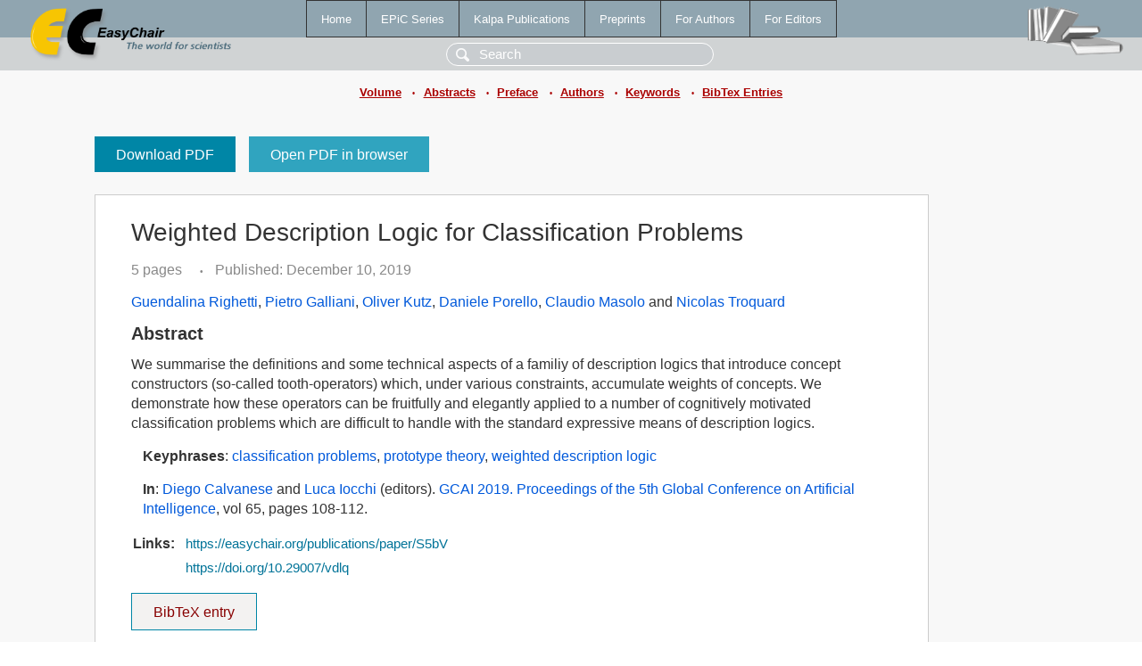

--- FILE ---
content_type: text/html; charset=UTF-8
request_url: https://mail.easychair.org/publications/paper/S5bV
body_size: 2000
content:
<!DOCTYPE html>
<html lang='en-US'><head><meta content='text/html; charset=UTF-8' http-equiv='Content-Type'/><title>Weighted Description Logic for Classification Problems</title><link href='/images/favicon.ico' rel='icon' type='image/jpeg'/><link href='/css/cool.css?version=528' rel='StyleSheet' type='text/css'/><link href='/css/publications.css?version=528' rel='StyleSheet' type='text/css'/><script src='/js/easy.js?version=528'></script><script src='/publications/pubs.js?version=528'></script></head><body class="pubs"><table class="page"><tr style="height:1%"><td><div class="menu"><table class="menutable"><tr><td><a class="mainmenu" href="/publications/" id="t:HOME">Home</a></td><td><a class="mainmenu" href="/publications/EPiC" id="t:EPIC">EPiC Series</a></td><td><a class="mainmenu" href="/publications/Kalpa" id="t:KALPA">Kalpa Publications</a></td><td><a class="mainmenu" href="/publications/preprints" id="t:PREPRINTS">Preprints</a></td><td><a class="mainmenu" href="/publications/for_authors" id="t:FOR_AUTHORS">For Authors</a></td><td><a class="mainmenu" href="/publications/for_editors" id="t:FOR_EDITORS">For Editors</a></td></tr></table></div><div class="search_row"><form onsubmit="alert('Search is temporarily unavailable');return false;"><input id="search-input" name="query" placeholder="Search" type="text"/></form></div><div id="logo"><a href="/"><img class="logonew_alignment" src="/images/logoECpubs.png"/></a></div><div id="books"><img class="books_alignment" src="/images/books.png"/></div></td></tr><tr style="height:1%"><td class="ltgray"><div class="submenu"><a href="/publications/volume/GCAI_2019">Volume</a><span class="bull_sm"> •</span><a href="/publications/volume/GCAI_2019/abstracts">Abstracts</a><span class="bull_sm"> •</span><a href="/publications/volume/GCAI_2019/preface">Preface</a><span class="bull_sm"> •</span><a href="/publications/volume/GCAI_2019/authors">Authors</a><span class="bull_sm"> •</span><a href="/publications/volume/GCAI_2019/keywords">Keywords</a><span class="bull_sm"> •</span><a href="/publications/volume/GCAI_2019/bibtex">BibTex Entries</a></div></td></tr><tr style="height:99%"><td class="ltgray"><div id="mainColumn"><table id="content_table"><tr><td style="vertical-align:top;width:99%"><a class="pdf_download" href="/publications/paper/S5bV/download" title="Download full-text PDF">Download PDF</a><a class="pdf_open" href="/publications/paper/S5bV/open" title="Open full-text paper in browser">Open PDF in browser</a><div class="abstractBox"><h1>Weighted Description Logic for Classification Problems</h1><span class="pages">5 pages</span><span class="pagesbull">•</span><span class="date">Published: December 10, 2019</span><div class="authors"><a href="/publications/author/x45H">Guendalina Righetti</a>, <a href="/publications/author/FmRP">Pietro Galliani</a>, <a href="/publications/author/gkQ1">Oliver Kutz</a>, <a href="/publications/author/3C3g">Daniele Porello</a>, <a href="/publications/author/4S8B">Claudio Masolo</a> and <a href="/publications/author/khsD">Nicolas Troquard</a></div><h3>Abstract</h3>We summarise the definitions and some technical aspects of a familiy of description logics that introduce concept constructors (so-called tooth-operators) which, under various constraints, accumulate weights of concepts. We demonstrate how these operators can be fruitfully and elegantly applied to a number of cognitively motivated classification problems which are difficult to handle with the standard expressive means of description logics.<p><b>Keyphrases</b>: <a href="/publications/keyword/6mFh">classification problems</a>, <a href="/publications/keyword/zdfw">prototype theory</a>, <a href="/publications/keyword/mHvk">weighted description logic</a></p><p><b>In</b>: <a href="/publications/author/hKMB">Diego Calvanese</a> and <a href="/publications/author/35jp">Luca Iocchi</a> (editors). <a href="/publications/volume/GCAI_2019">GCAI 2019. Proceedings of the 5th Global Conference on Artificial Intelligence</a>, vol 65, pages 108-112.</p><table style="margin-top:10px"><tr><td class="paper_link" style="padding-right:7pt"><b>Links:</b></td><td class="paper_link"><a href="/publications/paper/S5bV" title="EasyChair link">https://easychair.org/publications/paper/S5bV</a></td></tr><tr><td></td><td class="paper_link"><a href="https://doi.org/10.29007/vdlq" title="persistent link using DOI">https://doi.org/10.29007/vdlq</a></td></tr></table><div class="bibtex_button" onclick="Pubs.bibtex()">BibTeX entry <div class="bibtex" id="bibtex" onclick="Pubs.bibtexInner()"><pre>@inproceedings{GCAI2019:Weighted_Description_Logic_Classification,
  author    = {Guendalina Righetti and Pietro Galliani and Oliver Kutz and Daniele Porello and Claudio Masolo and Nicolas Troquard},
  title     = {Weighted Description Logic for Classification Problems},
  booktitle = {GCAI 2019. Proceedings of the 5th Global Conference on Artificial Intelligence},
  editor    = {Diego Calvanese and Luca Iocchi},
  series    = {EPiC Series in Computing},
  volume    = {65},
  publisher = {EasyChair},
  bibsource = {EasyChair, https://easychair.org},
  issn      = {2398-7340},
  url       = {/publications/paper/S5bV},
  doi       = {10.29007/vdlq},
  pages     = {108-112},
  year      = {2019}}
</pre></div></div></div><a class="pdf_download" href="/publications/paper/S5bV/download" title="Download full-text PDF">Download PDF</a><a class="pdf_open" href="/publications/paper/S5bV/open" title="Open full-text paper in browser">Open PDF in browser</a></td></tr></table></div></td></tr><tr><td class="footer">Copyright © 2012-2025 easychair.org. All rights reserved.</td></tr></table></body></html>